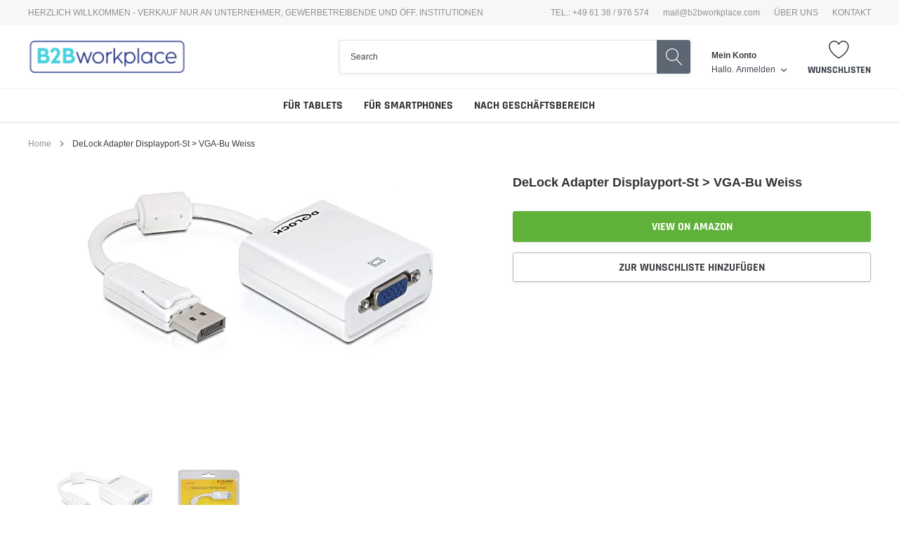

--- FILE ---
content_type: text/css
request_url: https://b2bworkplace.com/cdn/shop/t/13/assets/custom-fields.css?v=170964878729846089311620380339
body_size: -344
content:
.custom-fields-widgets-wrapper{margin-top:2rem}.custom-fields-widgets-wrapper>div{margin-bottom:2rem}.custom-fields-widgets-wrapper>div:last-child{margin-bottom:0}.custom-fields-wrapper>[class*=cf-widget-]{margin-bottom:2rem}.custom-fields-section{margin-top:6rem}.custom-fields-section .custom-field,.custom-fields-section .cf-widget-items-wrapper{margin:auto;padding-left:22px;padding-right:22px;max-width:1200px}.custom-fields-section .custom-fields-section__item>div{margin-bottom:8rem}@media screen and (min-width: 749px){.custom-fields-section .custom-field,.custom-fields-section .cf-widget-items-wrapper{padding-left:55px;padding-right:55px}}.cf-widget__accordion .inner{overflow:hidden}.cf-widget__accordion .inner-padding{padding:.5rem 2rem 2rem}.cf-widget__accordion .cf-accordion-title{padding:.9rem 2.9rem 1rem 2rem;font-size:1.4rem;font-weight:700;width:100%;transition:all .25s;position:relative;cursor:pointer}.cf-widget__accordion .cf-accordion-title:hover{opacity:.7}.cf-widget__accordion .cf-accordion-title:after{display:block;content:"";background-image:url(cf-arrow-black.svg);background-size:contain;background-repeat:no-repeat;width:14px;height:24.8888888889px;position:absolute;right:20px;top:18px;transform:rotate(-90deg);transition:all .2s}.cf-widget__accordion .cf-widget-item{background-color:#f4f4f4;margin-bottom:5px}.cf-widget__accordion .cf-widget-item.closed .cf-accordion-title:after{transform:rotate(90deg)}.cf-widget__accordion.force-one-open[data-open-count="1"] .cf-widget-item:not(.closed) .cf-accordion-title{pointer-events:none;cursor:default}
/*# sourceMappingURL=/cdn/shop/t/13/assets/custom-fields.css.map?v=170964878729846089311620380339 */


--- FILE ---
content_type: application/javascript; charset=utf-8
request_url: https://cs.iubenda.com/cookie-solution/confs/js/36359524.js
body_size: -138
content:
_iub.csRC = { consApiKey: 'LfXy9yp8xM6lTvIUaRDMZC668KAIRnwa', brand: 'Complianz', publicId: 'd8f8de52-417c-4c20-bc21-75a5f62e12bf', floatingGroup: false };
_iub.csEnabled = true;
_iub.csPurposes = [1];
_iub.cpUpd = 1768488355;
_iub.csFeatures = {"geolocation_setting":true,"cookie_solution_white_labeling":1,"rejection_recovery":false,"full_customization":true,"multiple_languages":true,"mobile_app_integration":false};
_iub.csT = null;
_iub.googleConsentModeV2 = true;
_iub.totalNumberOfProviders = 4;
